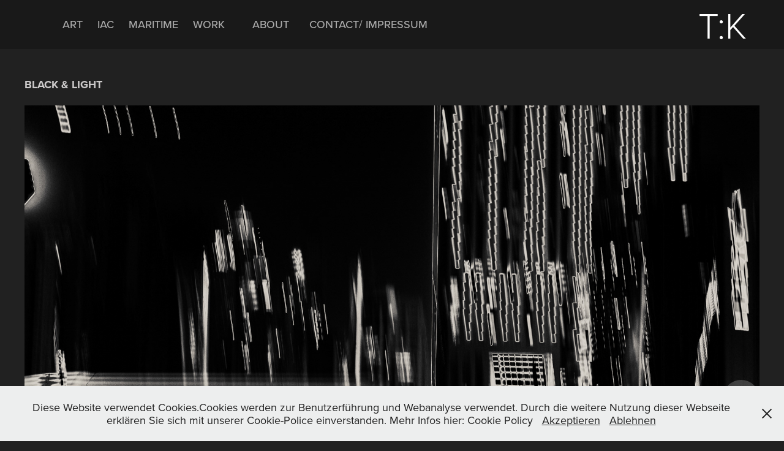

--- FILE ---
content_type: text/html; charset=utf-8
request_url: https://thomas-kohnle.de/black-light
body_size: 10029
content:
<!DOCTYPE HTML>
<html lang="en-US">
<head>
  <meta charset="UTF-8" />
  <meta name="viewport" content="width=device-width, initial-scale=1" />
      <meta name="keywords"  content="Photography,Maritime Photography,Corporate Photography,Oil&amp;Gas,Fine Art Photography,Construction Photography,Reportage,Strassenbau,road construction,Industriefotografie,Industriefotograf,Corporate photographer,Industrial Photographer,Fotograf,Fotodesigner,Fotokonzeption,Raffinerie,Refinery,Praxisfotografie,Portraitfotografie,Praxiskunst,Office Art,Petrochemical,Petrochemie" />
      <meta name="description"  content="TELL YOUR STORY WITH IMAGES! Corporate Photography: Maritime, Oil&amp;Gas, Refinery, Engineering, Reportage, Photo Concept, Coaching, Consulting." />
      <meta name="twitter:card"  content="summary_large_image" />
      <meta name="twitter:site"  content="@AdobePortfolio" />
      <meta  property="og:title" content="Thomas Kohnle Photography &amp; Concept - BLACK &amp; LIGHT" />
      <meta  property="og:description" content="TELL YOUR STORY WITH IMAGES! Corporate Photography: Maritime, Oil&amp;Gas, Refinery, Engineering, Reportage, Photo Concept, Coaching, Consulting." />
      <meta  property="og:image" content="https://cdn.myportfolio.com/0eec4079-4832-4560-88f9-5d272044e48f/42c8cd65-0ef8-4dc6-a733-28b80f25e4b2_rwc_0x0x1800x1256x1800.jpg?h=82bac7e3d9e20a1d9a051a1b0835a703" />
        <link rel="icon" href="https://cdn.myportfolio.com/0eec4079-4832-4560-88f9-5d272044e48f/381d1626-472a-4475-92d3-b937bb755b28_carw_1x1x32.jpg?h=9d3d356c6daf2d68d2a0dde652d33cd9" />
        <link rel="apple-touch-icon" href="https://cdn.myportfolio.com/0eec4079-4832-4560-88f9-5d272044e48f/80bfadab-af09-4b95-98f1-a962f93152ff_carw_1x1x180.jpg?h=2aa82e2b32ccf2886f33a6bb95c90194" />
      <link rel="stylesheet" href="/dist/css/main.css" type="text/css" />
      <link rel="stylesheet" href="https://cdn.myportfolio.com/0eec4079-4832-4560-88f9-5d272044e48f/689b360c44cd7ffce88d257164670e0b1762118823.css?h=8f7c67a1af97567f90f08026aeb1930f" type="text/css" />
    <link rel="canonical" href="https://thomas-kohnle.de/black-light" />
      <title>Thomas Kohnle Photography &amp; Concept - BLACK &amp; LIGHT</title>
    <script type="text/javascript" src="//use.typekit.net/ik/[base64].js?cb=35f77bfb8b50944859ea3d3804e7194e7a3173fb" async onload="
    try {
      window.Typekit.load();
    } catch (e) {
      console.warn('Typekit not loaded.');
    }
    "></script>
</head>
  <body class="transition-enabled">  <div class='page-background-video page-background-video-with-panel'>
  </div>
  <div class="js-responsive-nav">
    <div class="responsive-nav">
      <div class="close-responsive-click-area js-close-responsive-nav">
        <div class="close-responsive-button"></div>
      </div>
          <nav class="nav-container" data-hover-hint="nav" data-hover-hint-placement="bottom-start">
                <div class="gallery-title"><a href="/art" >ART</a></div>
                <div class="gallery-title"><a href="/individual-art-concept" >IAC</a></div>
                <div class="gallery-title"><a href="/maritime" >MARITIME</a></div>
                <div class="gallery-title"><a href="/corporate" >WORK</a></div>
      <div class="page-title">
        <a href="/about-2" >ABOUT</a>
      </div>
      <div class="page-title">
        <a href="/contact" >CONTACT/ IMPRESSUM</a>
      </div>
          </nav>
    </div>
  </div>
    <header class="site-header js-site-header  js-fixed-nav" data-context="theme.nav" data-hover-hint="nav" data-hover-hint-placement="top-start">
        <nav class="nav-container" data-hover-hint="nav" data-hover-hint-placement="bottom-start">
                <div class="gallery-title"><a href="/art" >ART</a></div>
                <div class="gallery-title"><a href="/individual-art-concept" >IAC</a></div>
                <div class="gallery-title"><a href="/maritime" >MARITIME</a></div>
                <div class="gallery-title"><a href="/corporate" >WORK</a></div>
      <div class="page-title">
        <a href="/about-2" >ABOUT</a>
      </div>
      <div class="page-title">
        <a href="/contact" >CONTACT/ IMPRESSUM</a>
      </div>
        </nav>
        <div class="logo-wrap" data-context="theme.logo.header" data-hover-hint="logo" data-hover-hint-placement="bottom-start">
          <div class="logo e2e-site-logo-text logo-text  ">
              <a href="/corporate" class="preserve-whitespace">T:K</a>

          </div>
        </div>
        <div class="hamburger-click-area js-hamburger">
          <div class="hamburger">
            <i></i>
            <i></i>
            <i></i>
          </div>
        </div>
    </header>
    <div class="header-placeholder"></div>
  <div class="site-wrap cfix js-site-wrap">
    <div class="site-container">
      <div class="site-content e2e-site-content">
        <main>
  <div class="page-container" data-context="page.page.container" data-hover-hint="pageContainer">
    <section class="page standard-modules">
        <header class="page-header content" data-context="pages" data-identity="id:p5ff5d8e19454fea849c79847ef93d60a2699903e81c02534948f6" data-hover-hint="pageHeader" data-hover-hint-id="p5ff5d8e19454fea849c79847ef93d60a2699903e81c02534948f6">
            <h1 class="title preserve-whitespace e2e-site-logo-text">BLACK &amp; LIGHT</h1>
            <p class="description"></p>
        </header>
      <div class="page-content js-page-content" data-context="pages" data-identity="id:p5ff5d8e19454fea849c79847ef93d60a2699903e81c02534948f6">
        <div id="project-canvas" class="js-project-modules modules content">
          <div id="project-modules">
              
              <div class="project-module module image project-module-image js-js-project-module"  style="padding-top: 0px;
padding-bottom: 0px;
  width: 100%;
  float: center;
  clear: both;
">

  

  
     <div class="js-lightbox" data-src="https://cdn.myportfolio.com/0eec4079-4832-4560-88f9-5d272044e48f/9d66e98e-2614-4aec-94a4-e653b0d47153.jpg?h=d4694aa5cfc6bdd4755f685891153507">
           <img
             class="js-lazy e2e-site-project-module-image"
             src="[data-uri]"
             data-src="https://cdn.myportfolio.com/0eec4079-4832-4560-88f9-5d272044e48f/9d66e98e-2614-4aec-94a4-e653b0d47153_rw_1920.jpg?h=2bf5aaa700c985a1574aa2f2a9d63956"
             data-srcset="https://cdn.myportfolio.com/0eec4079-4832-4560-88f9-5d272044e48f/9d66e98e-2614-4aec-94a4-e653b0d47153_rw_600.jpg?h=d195426fddb1f35f888056e90252aeb3 600w,https://cdn.myportfolio.com/0eec4079-4832-4560-88f9-5d272044e48f/9d66e98e-2614-4aec-94a4-e653b0d47153_rw_1200.jpg?h=7b93792d6fbf13117dfc234606194ecf 1200w,https://cdn.myportfolio.com/0eec4079-4832-4560-88f9-5d272044e48f/9d66e98e-2614-4aec-94a4-e653b0d47153_rw_1920.jpg?h=2bf5aaa700c985a1574aa2f2a9d63956 1798w,"
             data-sizes="(max-width: 1798px) 100vw, 1798px"
             width="1798"
             height="0"
             style="padding-bottom: 66.67%; background: rgba(0, 0, 0, 0.03)"
             
           >
     </div>
  

</div>

              
              
              
              
              
              
              
              
              
              
              
              
              
              <div class="project-module module text project-module-text align- js-project-module e2e-site-project-module-text" style="padding-top: 10px;
padding-bottom: 40px;
  width: 100%;
  max-width: 800px;
  float: left;
  clear: both;
">
  <div class="rich-text js-text-editable module-text"><div style="text-align:left;">Light painting in Dubai</div></div>
</div>

              
              
              
              
              
              
              
              
              
              <div class="project-module module text project-module-text align- js-project-module e2e-site-project-module-text" style="padding-top: 0px;
padding-bottom: 0px;
  width: 100%;
  max-width: 800px;
  float: right;
  clear: both;
">
  <div class="rich-text js-text-editable module-text"><div style="text-align:right;">Click on image for slideshow</div></div>
</div>

              
              
              
              
              
              
              
              
              
              
              
              <div class="project-module module media_collection project-module-media_collection" data-id="m5ff5d90a4e679e26b08fcce59e3e1a1d7bbc22bfe6d921c2f9fba"  style="padding-top: 0px;
padding-bottom: 40px;
  width: 100%;
">
  <div class="grid--main js-grid-main" data-grid-max-images="  2
">
    <div class="grid__item-container js-grid-item-container" data-flex-grow="389.56666666667" style="width:389.56666666667px; flex-grow:389.56666666667;" data-width="1798" data-height="1200">
      <script type="text/html" class="js-lightbox-slide-content">
        <div class="grid__image-wrapper">
          <img src="https://cdn.myportfolio.com/0eec4079-4832-4560-88f9-5d272044e48f/2df5632a-fa44-4505-8428-76349c87c967_rw_1920.jpg?h=cde7eb7c74bf21a44edf19d5c9d9453b" srcset="https://cdn.myportfolio.com/0eec4079-4832-4560-88f9-5d272044e48f/2df5632a-fa44-4505-8428-76349c87c967_rw_600.jpg?h=df0a1e03af29baf6def5a4b88756bb39 600w,https://cdn.myportfolio.com/0eec4079-4832-4560-88f9-5d272044e48f/2df5632a-fa44-4505-8428-76349c87c967_rw_1200.jpg?h=4861e3ee517df4f8c43a39a28e323f6a 1200w,https://cdn.myportfolio.com/0eec4079-4832-4560-88f9-5d272044e48f/2df5632a-fa44-4505-8428-76349c87c967_rw_1920.jpg?h=cde7eb7c74bf21a44edf19d5c9d9453b 1798w,"  sizes="(max-width: 1798px) 100vw, 1798px">
        <div>
      </script>
      <img
        class="grid__item-image js-grid__item-image grid__item-image-lazy js-lazy"
        src="[data-uri]"
        
        data-src="https://cdn.myportfolio.com/0eec4079-4832-4560-88f9-5d272044e48f/2df5632a-fa44-4505-8428-76349c87c967_rw_1920.jpg?h=cde7eb7c74bf21a44edf19d5c9d9453b"
        data-srcset="https://cdn.myportfolio.com/0eec4079-4832-4560-88f9-5d272044e48f/2df5632a-fa44-4505-8428-76349c87c967_rw_600.jpg?h=df0a1e03af29baf6def5a4b88756bb39 600w,https://cdn.myportfolio.com/0eec4079-4832-4560-88f9-5d272044e48f/2df5632a-fa44-4505-8428-76349c87c967_rw_1200.jpg?h=4861e3ee517df4f8c43a39a28e323f6a 1200w,https://cdn.myportfolio.com/0eec4079-4832-4560-88f9-5d272044e48f/2df5632a-fa44-4505-8428-76349c87c967_rw_1920.jpg?h=cde7eb7c74bf21a44edf19d5c9d9453b 1798w,"
      >
      <span class="grid__item-filler" style="padding-bottom:66.740823136819%;"></span>
    </div>
    <div class="grid__item-container js-grid-item-container" data-flex-grow="389.56666666667" style="width:389.56666666667px; flex-grow:389.56666666667;" data-width="1798" data-height="1200">
      <script type="text/html" class="js-lightbox-slide-content">
        <div class="grid__image-wrapper">
          <img src="https://cdn.myportfolio.com/0eec4079-4832-4560-88f9-5d272044e48f/6e4376af-1c79-49f0-b155-cad62a268ae2_rw_1920.jpg?h=f949334b69b709292e43710dcea4961c" srcset="https://cdn.myportfolio.com/0eec4079-4832-4560-88f9-5d272044e48f/6e4376af-1c79-49f0-b155-cad62a268ae2_rw_600.jpg?h=3d1e313ce25521004f4eba4c1cb9b9c0 600w,https://cdn.myportfolio.com/0eec4079-4832-4560-88f9-5d272044e48f/6e4376af-1c79-49f0-b155-cad62a268ae2_rw_1200.jpg?h=0ccdcb8e1a5e85cb2d258436cb6f8a7b 1200w,https://cdn.myportfolio.com/0eec4079-4832-4560-88f9-5d272044e48f/6e4376af-1c79-49f0-b155-cad62a268ae2_rw_1920.jpg?h=f949334b69b709292e43710dcea4961c 1798w,"  sizes="(max-width: 1798px) 100vw, 1798px">
        <div>
      </script>
      <img
        class="grid__item-image js-grid__item-image grid__item-image-lazy js-lazy"
        src="[data-uri]"
        
        data-src="https://cdn.myportfolio.com/0eec4079-4832-4560-88f9-5d272044e48f/6e4376af-1c79-49f0-b155-cad62a268ae2_rw_1920.jpg?h=f949334b69b709292e43710dcea4961c"
        data-srcset="https://cdn.myportfolio.com/0eec4079-4832-4560-88f9-5d272044e48f/6e4376af-1c79-49f0-b155-cad62a268ae2_rw_600.jpg?h=3d1e313ce25521004f4eba4c1cb9b9c0 600w,https://cdn.myportfolio.com/0eec4079-4832-4560-88f9-5d272044e48f/6e4376af-1c79-49f0-b155-cad62a268ae2_rw_1200.jpg?h=0ccdcb8e1a5e85cb2d258436cb6f8a7b 1200w,https://cdn.myportfolio.com/0eec4079-4832-4560-88f9-5d272044e48f/6e4376af-1c79-49f0-b155-cad62a268ae2_rw_1920.jpg?h=f949334b69b709292e43710dcea4961c 1798w,"
      >
      <span class="grid__item-filler" style="padding-bottom:66.740823136819%;"></span>
    </div>
    <div class="grid__item-container js-grid-item-container" data-flex-grow="389.56666666667" style="width:389.56666666667px; flex-grow:389.56666666667;" data-width="1798" data-height="1200">
      <script type="text/html" class="js-lightbox-slide-content">
        <div class="grid__image-wrapper">
          <img src="https://cdn.myportfolio.com/0eec4079-4832-4560-88f9-5d272044e48f/bb09b857-e108-4c42-b465-ff6b856dc059_rw_1920.jpg?h=2109c2292e35bc6b48840728ad7d4d51" srcset="https://cdn.myportfolio.com/0eec4079-4832-4560-88f9-5d272044e48f/bb09b857-e108-4c42-b465-ff6b856dc059_rw_600.jpg?h=377cab47aac1f168f865004c80989908 600w,https://cdn.myportfolio.com/0eec4079-4832-4560-88f9-5d272044e48f/bb09b857-e108-4c42-b465-ff6b856dc059_rw_1200.jpg?h=18e270d8042d496131e2ed2e55e2789f 1200w,https://cdn.myportfolio.com/0eec4079-4832-4560-88f9-5d272044e48f/bb09b857-e108-4c42-b465-ff6b856dc059_rw_1920.jpg?h=2109c2292e35bc6b48840728ad7d4d51 1798w,"  sizes="(max-width: 1798px) 100vw, 1798px">
        <div>
      </script>
      <img
        class="grid__item-image js-grid__item-image grid__item-image-lazy js-lazy"
        src="[data-uri]"
        
        data-src="https://cdn.myportfolio.com/0eec4079-4832-4560-88f9-5d272044e48f/bb09b857-e108-4c42-b465-ff6b856dc059_rw_1920.jpg?h=2109c2292e35bc6b48840728ad7d4d51"
        data-srcset="https://cdn.myportfolio.com/0eec4079-4832-4560-88f9-5d272044e48f/bb09b857-e108-4c42-b465-ff6b856dc059_rw_600.jpg?h=377cab47aac1f168f865004c80989908 600w,https://cdn.myportfolio.com/0eec4079-4832-4560-88f9-5d272044e48f/bb09b857-e108-4c42-b465-ff6b856dc059_rw_1200.jpg?h=18e270d8042d496131e2ed2e55e2789f 1200w,https://cdn.myportfolio.com/0eec4079-4832-4560-88f9-5d272044e48f/bb09b857-e108-4c42-b465-ff6b856dc059_rw_1920.jpg?h=2109c2292e35bc6b48840728ad7d4d51 1798w,"
      >
      <span class="grid__item-filler" style="padding-bottom:66.740823136819%;"></span>
    </div>
    <div class="grid__item-container js-grid-item-container" data-flex-grow="389.56666666667" style="width:389.56666666667px; flex-grow:389.56666666667;" data-width="1798" data-height="1200">
      <script type="text/html" class="js-lightbox-slide-content">
        <div class="grid__image-wrapper">
          <img src="https://cdn.myportfolio.com/0eec4079-4832-4560-88f9-5d272044e48f/f05b86e5-c924-4cdd-bb07-88c8ea0a6cc8_rw_1920.jpg?h=da883c1e641e9b04fb46fbcd33d3ebf1" srcset="https://cdn.myportfolio.com/0eec4079-4832-4560-88f9-5d272044e48f/f05b86e5-c924-4cdd-bb07-88c8ea0a6cc8_rw_600.jpg?h=95aae994126478c2be62342928767d2e 600w,https://cdn.myportfolio.com/0eec4079-4832-4560-88f9-5d272044e48f/f05b86e5-c924-4cdd-bb07-88c8ea0a6cc8_rw_1200.jpg?h=192a62a3bdb645a9493530d5f53f46b7 1200w,https://cdn.myportfolio.com/0eec4079-4832-4560-88f9-5d272044e48f/f05b86e5-c924-4cdd-bb07-88c8ea0a6cc8_rw_1920.jpg?h=da883c1e641e9b04fb46fbcd33d3ebf1 1798w,"  sizes="(max-width: 1798px) 100vw, 1798px">
        <div>
      </script>
      <img
        class="grid__item-image js-grid__item-image grid__item-image-lazy js-lazy"
        src="[data-uri]"
        
        data-src="https://cdn.myportfolio.com/0eec4079-4832-4560-88f9-5d272044e48f/f05b86e5-c924-4cdd-bb07-88c8ea0a6cc8_rw_1920.jpg?h=da883c1e641e9b04fb46fbcd33d3ebf1"
        data-srcset="https://cdn.myportfolio.com/0eec4079-4832-4560-88f9-5d272044e48f/f05b86e5-c924-4cdd-bb07-88c8ea0a6cc8_rw_600.jpg?h=95aae994126478c2be62342928767d2e 600w,https://cdn.myportfolio.com/0eec4079-4832-4560-88f9-5d272044e48f/f05b86e5-c924-4cdd-bb07-88c8ea0a6cc8_rw_1200.jpg?h=192a62a3bdb645a9493530d5f53f46b7 1200w,https://cdn.myportfolio.com/0eec4079-4832-4560-88f9-5d272044e48f/f05b86e5-c924-4cdd-bb07-88c8ea0a6cc8_rw_1920.jpg?h=da883c1e641e9b04fb46fbcd33d3ebf1 1798w,"
      >
      <span class="grid__item-filler" style="padding-bottom:66.740823136819%;"></span>
    </div>
    <div class="grid__item-container js-grid-item-container" data-flex-grow="173.55" style="width:173.55px; flex-grow:173.55;" data-width="801" data-height="1200">
      <script type="text/html" class="js-lightbox-slide-content">
        <div class="grid__image-wrapper">
          <img src="https://cdn.myportfolio.com/0eec4079-4832-4560-88f9-5d272044e48f/7f4bac61-e922-47ee-931e-1a6142ee5fce_rw_1200.jpg?h=988e8c6338522543c05e782fb8e4900d" srcset="https://cdn.myportfolio.com/0eec4079-4832-4560-88f9-5d272044e48f/7f4bac61-e922-47ee-931e-1a6142ee5fce_rw_600.jpg?h=44a27e48be02c46ae514e38802db9a26 600w,https://cdn.myportfolio.com/0eec4079-4832-4560-88f9-5d272044e48f/7f4bac61-e922-47ee-931e-1a6142ee5fce_rw_1200.jpg?h=988e8c6338522543c05e782fb8e4900d 801w,"  sizes="(max-width: 801px) 100vw, 801px">
        <div>
      </script>
      <img
        class="grid__item-image js-grid__item-image grid__item-image-lazy js-lazy"
        src="[data-uri]"
        
        data-src="https://cdn.myportfolio.com/0eec4079-4832-4560-88f9-5d272044e48f/7f4bac61-e922-47ee-931e-1a6142ee5fce_rw_1200.jpg?h=988e8c6338522543c05e782fb8e4900d"
        data-srcset="https://cdn.myportfolio.com/0eec4079-4832-4560-88f9-5d272044e48f/7f4bac61-e922-47ee-931e-1a6142ee5fce_rw_600.jpg?h=44a27e48be02c46ae514e38802db9a26 600w,https://cdn.myportfolio.com/0eec4079-4832-4560-88f9-5d272044e48f/7f4bac61-e922-47ee-931e-1a6142ee5fce_rw_1200.jpg?h=988e8c6338522543c05e782fb8e4900d 801w,"
      >
      <span class="grid__item-filler" style="padding-bottom:149.8127340824%;"></span>
    </div>
    <div class="grid__item-container js-grid-item-container" data-flex-grow="389.56666666667" style="width:389.56666666667px; flex-grow:389.56666666667;" data-width="1798" data-height="1200">
      <script type="text/html" class="js-lightbox-slide-content">
        <div class="grid__image-wrapper">
          <img src="https://cdn.myportfolio.com/0eec4079-4832-4560-88f9-5d272044e48f/8557d342-f2fb-40f3-925e-1b8336c26b9f_rw_1920.jpg?h=ad8e18f22b443094085e72c34e961d40" srcset="https://cdn.myportfolio.com/0eec4079-4832-4560-88f9-5d272044e48f/8557d342-f2fb-40f3-925e-1b8336c26b9f_rw_600.jpg?h=092cc5f8b44091c20e717021daf9bb57 600w,https://cdn.myportfolio.com/0eec4079-4832-4560-88f9-5d272044e48f/8557d342-f2fb-40f3-925e-1b8336c26b9f_rw_1200.jpg?h=2c73ac9a7d436204d60b7c48358e2da9 1200w,https://cdn.myportfolio.com/0eec4079-4832-4560-88f9-5d272044e48f/8557d342-f2fb-40f3-925e-1b8336c26b9f_rw_1920.jpg?h=ad8e18f22b443094085e72c34e961d40 1798w,"  sizes="(max-width: 1798px) 100vw, 1798px">
        <div>
      </script>
      <img
        class="grid__item-image js-grid__item-image grid__item-image-lazy js-lazy"
        src="[data-uri]"
        
        data-src="https://cdn.myportfolio.com/0eec4079-4832-4560-88f9-5d272044e48f/8557d342-f2fb-40f3-925e-1b8336c26b9f_rw_1920.jpg?h=ad8e18f22b443094085e72c34e961d40"
        data-srcset="https://cdn.myportfolio.com/0eec4079-4832-4560-88f9-5d272044e48f/8557d342-f2fb-40f3-925e-1b8336c26b9f_rw_600.jpg?h=092cc5f8b44091c20e717021daf9bb57 600w,https://cdn.myportfolio.com/0eec4079-4832-4560-88f9-5d272044e48f/8557d342-f2fb-40f3-925e-1b8336c26b9f_rw_1200.jpg?h=2c73ac9a7d436204d60b7c48358e2da9 1200w,https://cdn.myportfolio.com/0eec4079-4832-4560-88f9-5d272044e48f/8557d342-f2fb-40f3-925e-1b8336c26b9f_rw_1920.jpg?h=ad8e18f22b443094085e72c34e961d40 1798w,"
      >
      <span class="grid__item-filler" style="padding-bottom:66.740823136819%;"></span>
    </div>
    <div class="grid__item-container js-grid-item-container" data-flex-grow="389.56666666667" style="width:389.56666666667px; flex-grow:389.56666666667;" data-width="1798" data-height="1200">
      <script type="text/html" class="js-lightbox-slide-content">
        <div class="grid__image-wrapper">
          <img src="https://cdn.myportfolio.com/0eec4079-4832-4560-88f9-5d272044e48f/c5fe4c43-f360-4764-8032-b3e2503a4f33_rw_1920.jpg?h=9de1c4d04ada6d04800cdab12292edca" srcset="https://cdn.myportfolio.com/0eec4079-4832-4560-88f9-5d272044e48f/c5fe4c43-f360-4764-8032-b3e2503a4f33_rw_600.jpg?h=3b716ce5f5eb998c7111c381284ffb48 600w,https://cdn.myportfolio.com/0eec4079-4832-4560-88f9-5d272044e48f/c5fe4c43-f360-4764-8032-b3e2503a4f33_rw_1200.jpg?h=34013225c28a2637134d4c16cc9cdb0d 1200w,https://cdn.myportfolio.com/0eec4079-4832-4560-88f9-5d272044e48f/c5fe4c43-f360-4764-8032-b3e2503a4f33_rw_1920.jpg?h=9de1c4d04ada6d04800cdab12292edca 1798w,"  sizes="(max-width: 1798px) 100vw, 1798px">
        <div>
      </script>
      <img
        class="grid__item-image js-grid__item-image grid__item-image-lazy js-lazy"
        src="[data-uri]"
        
        data-src="https://cdn.myportfolio.com/0eec4079-4832-4560-88f9-5d272044e48f/c5fe4c43-f360-4764-8032-b3e2503a4f33_rw_1920.jpg?h=9de1c4d04ada6d04800cdab12292edca"
        data-srcset="https://cdn.myportfolio.com/0eec4079-4832-4560-88f9-5d272044e48f/c5fe4c43-f360-4764-8032-b3e2503a4f33_rw_600.jpg?h=3b716ce5f5eb998c7111c381284ffb48 600w,https://cdn.myportfolio.com/0eec4079-4832-4560-88f9-5d272044e48f/c5fe4c43-f360-4764-8032-b3e2503a4f33_rw_1200.jpg?h=34013225c28a2637134d4c16cc9cdb0d 1200w,https://cdn.myportfolio.com/0eec4079-4832-4560-88f9-5d272044e48f/c5fe4c43-f360-4764-8032-b3e2503a4f33_rw_1920.jpg?h=9de1c4d04ada6d04800cdab12292edca 1798w,"
      >
      <span class="grid__item-filler" style="padding-bottom:66.740823136819%;"></span>
    </div>
    <div class="grid__item-container js-grid-item-container" data-flex-grow="389.56666666667" style="width:389.56666666667px; flex-grow:389.56666666667;" data-width="1798" data-height="1200">
      <script type="text/html" class="js-lightbox-slide-content">
        <div class="grid__image-wrapper">
          <img src="https://cdn.myportfolio.com/0eec4079-4832-4560-88f9-5d272044e48f/6e795236-144f-4483-8860-f5770bd775d3_rw_1920.jpg?h=83cbf3366ed5593267917f4eb20c22d3" srcset="https://cdn.myportfolio.com/0eec4079-4832-4560-88f9-5d272044e48f/6e795236-144f-4483-8860-f5770bd775d3_rw_600.jpg?h=a12c723db5a918df68b6b54d4b179d8e 600w,https://cdn.myportfolio.com/0eec4079-4832-4560-88f9-5d272044e48f/6e795236-144f-4483-8860-f5770bd775d3_rw_1200.jpg?h=df4d402483d1ddfa0d04267718871248 1200w,https://cdn.myportfolio.com/0eec4079-4832-4560-88f9-5d272044e48f/6e795236-144f-4483-8860-f5770bd775d3_rw_1920.jpg?h=83cbf3366ed5593267917f4eb20c22d3 1798w,"  sizes="(max-width: 1798px) 100vw, 1798px">
        <div>
      </script>
      <img
        class="grid__item-image js-grid__item-image grid__item-image-lazy js-lazy"
        src="[data-uri]"
        
        data-src="https://cdn.myportfolio.com/0eec4079-4832-4560-88f9-5d272044e48f/6e795236-144f-4483-8860-f5770bd775d3_rw_1920.jpg?h=83cbf3366ed5593267917f4eb20c22d3"
        data-srcset="https://cdn.myportfolio.com/0eec4079-4832-4560-88f9-5d272044e48f/6e795236-144f-4483-8860-f5770bd775d3_rw_600.jpg?h=a12c723db5a918df68b6b54d4b179d8e 600w,https://cdn.myportfolio.com/0eec4079-4832-4560-88f9-5d272044e48f/6e795236-144f-4483-8860-f5770bd775d3_rw_1200.jpg?h=df4d402483d1ddfa0d04267718871248 1200w,https://cdn.myportfolio.com/0eec4079-4832-4560-88f9-5d272044e48f/6e795236-144f-4483-8860-f5770bd775d3_rw_1920.jpg?h=83cbf3366ed5593267917f4eb20c22d3 1798w,"
      >
      <span class="grid__item-filler" style="padding-bottom:66.740823136819%;"></span>
    </div>
    <div class="grid__item-container js-grid-item-container" data-flex-grow="389.56666666667" style="width:389.56666666667px; flex-grow:389.56666666667;" data-width="1798" data-height="1200">
      <script type="text/html" class="js-lightbox-slide-content">
        <div class="grid__image-wrapper">
          <img src="https://cdn.myportfolio.com/0eec4079-4832-4560-88f9-5d272044e48f/7d4cd5bb-6c9a-45f6-9a9c-68e1fb641f7a_rw_1920.jpg?h=7778e7b3bea86c83b69bda3a2780832c" srcset="https://cdn.myportfolio.com/0eec4079-4832-4560-88f9-5d272044e48f/7d4cd5bb-6c9a-45f6-9a9c-68e1fb641f7a_rw_600.jpg?h=9022c9a0113320cb6e7c46cd300317a3 600w,https://cdn.myportfolio.com/0eec4079-4832-4560-88f9-5d272044e48f/7d4cd5bb-6c9a-45f6-9a9c-68e1fb641f7a_rw_1200.jpg?h=82ded76fe34d735a77a9d8805d19a919 1200w,https://cdn.myportfolio.com/0eec4079-4832-4560-88f9-5d272044e48f/7d4cd5bb-6c9a-45f6-9a9c-68e1fb641f7a_rw_1920.jpg?h=7778e7b3bea86c83b69bda3a2780832c 1798w,"  sizes="(max-width: 1798px) 100vw, 1798px">
        <div>
      </script>
      <img
        class="grid__item-image js-grid__item-image grid__item-image-lazy js-lazy"
        src="[data-uri]"
        
        data-src="https://cdn.myportfolio.com/0eec4079-4832-4560-88f9-5d272044e48f/7d4cd5bb-6c9a-45f6-9a9c-68e1fb641f7a_rw_1920.jpg?h=7778e7b3bea86c83b69bda3a2780832c"
        data-srcset="https://cdn.myportfolio.com/0eec4079-4832-4560-88f9-5d272044e48f/7d4cd5bb-6c9a-45f6-9a9c-68e1fb641f7a_rw_600.jpg?h=9022c9a0113320cb6e7c46cd300317a3 600w,https://cdn.myportfolio.com/0eec4079-4832-4560-88f9-5d272044e48f/7d4cd5bb-6c9a-45f6-9a9c-68e1fb641f7a_rw_1200.jpg?h=82ded76fe34d735a77a9d8805d19a919 1200w,https://cdn.myportfolio.com/0eec4079-4832-4560-88f9-5d272044e48f/7d4cd5bb-6c9a-45f6-9a9c-68e1fb641f7a_rw_1920.jpg?h=7778e7b3bea86c83b69bda3a2780832c 1798w,"
      >
      <span class="grid__item-filler" style="padding-bottom:66.740823136819%;"></span>
    </div>
    <div class="grid__item-container js-grid-item-container" data-flex-grow="389.56666666667" style="width:389.56666666667px; flex-grow:389.56666666667;" data-width="1798" data-height="1200">
      <script type="text/html" class="js-lightbox-slide-content">
        <div class="grid__image-wrapper">
          <img src="https://cdn.myportfolio.com/0eec4079-4832-4560-88f9-5d272044e48f/8815501b-5276-46c6-aca1-5f837d3bbecb_rw_1920.jpg?h=07214d9f62614371aa6756b667a944e2" srcset="https://cdn.myportfolio.com/0eec4079-4832-4560-88f9-5d272044e48f/8815501b-5276-46c6-aca1-5f837d3bbecb_rw_600.jpg?h=2cbc3520c319525a6b6b4d8e3c347b62 600w,https://cdn.myportfolio.com/0eec4079-4832-4560-88f9-5d272044e48f/8815501b-5276-46c6-aca1-5f837d3bbecb_rw_1200.jpg?h=69e59d3ffa24bddd61a687e8a9125bd7 1200w,https://cdn.myportfolio.com/0eec4079-4832-4560-88f9-5d272044e48f/8815501b-5276-46c6-aca1-5f837d3bbecb_rw_1920.jpg?h=07214d9f62614371aa6756b667a944e2 1798w,"  sizes="(max-width: 1798px) 100vw, 1798px">
        <div>
      </script>
      <img
        class="grid__item-image js-grid__item-image grid__item-image-lazy js-lazy"
        src="[data-uri]"
        
        data-src="https://cdn.myportfolio.com/0eec4079-4832-4560-88f9-5d272044e48f/8815501b-5276-46c6-aca1-5f837d3bbecb_rw_1920.jpg?h=07214d9f62614371aa6756b667a944e2"
        data-srcset="https://cdn.myportfolio.com/0eec4079-4832-4560-88f9-5d272044e48f/8815501b-5276-46c6-aca1-5f837d3bbecb_rw_600.jpg?h=2cbc3520c319525a6b6b4d8e3c347b62 600w,https://cdn.myportfolio.com/0eec4079-4832-4560-88f9-5d272044e48f/8815501b-5276-46c6-aca1-5f837d3bbecb_rw_1200.jpg?h=69e59d3ffa24bddd61a687e8a9125bd7 1200w,https://cdn.myportfolio.com/0eec4079-4832-4560-88f9-5d272044e48f/8815501b-5276-46c6-aca1-5f837d3bbecb_rw_1920.jpg?h=07214d9f62614371aa6756b667a944e2 1798w,"
      >
      <span class="grid__item-filler" style="padding-bottom:66.740823136819%;"></span>
    </div>
    <div class="grid__item-container js-grid-item-container" data-flex-grow="389.56666666667" style="width:389.56666666667px; flex-grow:389.56666666667;" data-width="1798" data-height="1200">
      <script type="text/html" class="js-lightbox-slide-content">
        <div class="grid__image-wrapper">
          <img src="https://cdn.myportfolio.com/0eec4079-4832-4560-88f9-5d272044e48f/c7a7a5ca-8a25-47c0-b4e2-ef63efeab8c1_rw_1920.jpg?h=c73d876ac86d2469ed28c1b912177f0c" srcset="https://cdn.myportfolio.com/0eec4079-4832-4560-88f9-5d272044e48f/c7a7a5ca-8a25-47c0-b4e2-ef63efeab8c1_rw_600.jpg?h=7f07dc7818ea77de98dca2c2adadae61 600w,https://cdn.myportfolio.com/0eec4079-4832-4560-88f9-5d272044e48f/c7a7a5ca-8a25-47c0-b4e2-ef63efeab8c1_rw_1200.jpg?h=af043d8a03507614aad5b84c7c18721c 1200w,https://cdn.myportfolio.com/0eec4079-4832-4560-88f9-5d272044e48f/c7a7a5ca-8a25-47c0-b4e2-ef63efeab8c1_rw_1920.jpg?h=c73d876ac86d2469ed28c1b912177f0c 1798w,"  sizes="(max-width: 1798px) 100vw, 1798px">
        <div>
      </script>
      <img
        class="grid__item-image js-grid__item-image grid__item-image-lazy js-lazy"
        src="[data-uri]"
        
        data-src="https://cdn.myportfolio.com/0eec4079-4832-4560-88f9-5d272044e48f/c7a7a5ca-8a25-47c0-b4e2-ef63efeab8c1_rw_1920.jpg?h=c73d876ac86d2469ed28c1b912177f0c"
        data-srcset="https://cdn.myportfolio.com/0eec4079-4832-4560-88f9-5d272044e48f/c7a7a5ca-8a25-47c0-b4e2-ef63efeab8c1_rw_600.jpg?h=7f07dc7818ea77de98dca2c2adadae61 600w,https://cdn.myportfolio.com/0eec4079-4832-4560-88f9-5d272044e48f/c7a7a5ca-8a25-47c0-b4e2-ef63efeab8c1_rw_1200.jpg?h=af043d8a03507614aad5b84c7c18721c 1200w,https://cdn.myportfolio.com/0eec4079-4832-4560-88f9-5d272044e48f/c7a7a5ca-8a25-47c0-b4e2-ef63efeab8c1_rw_1920.jpg?h=c73d876ac86d2469ed28c1b912177f0c 1798w,"
      >
      <span class="grid__item-filler" style="padding-bottom:66.740823136819%;"></span>
    </div>
    <div class="grid__item-container js-grid-item-container" data-flex-grow="389.56666666667" style="width:389.56666666667px; flex-grow:389.56666666667;" data-width="1798" data-height="1200">
      <script type="text/html" class="js-lightbox-slide-content">
        <div class="grid__image-wrapper">
          <img src="https://cdn.myportfolio.com/0eec4079-4832-4560-88f9-5d272044e48f/34c97a7f-9aa8-439e-965a-03598046ca1f_rw_1920.jpg?h=6bd7fe9d2d92d98b7810edfafcef2691" srcset="https://cdn.myportfolio.com/0eec4079-4832-4560-88f9-5d272044e48f/34c97a7f-9aa8-439e-965a-03598046ca1f_rw_600.jpg?h=5416656aafab4380b38a77b314f87deb 600w,https://cdn.myportfolio.com/0eec4079-4832-4560-88f9-5d272044e48f/34c97a7f-9aa8-439e-965a-03598046ca1f_rw_1200.jpg?h=0bda84ed3afdb3ba756f6dd8422b90f2 1200w,https://cdn.myportfolio.com/0eec4079-4832-4560-88f9-5d272044e48f/34c97a7f-9aa8-439e-965a-03598046ca1f_rw_1920.jpg?h=6bd7fe9d2d92d98b7810edfafcef2691 1798w,"  sizes="(max-width: 1798px) 100vw, 1798px">
        <div>
      </script>
      <img
        class="grid__item-image js-grid__item-image grid__item-image-lazy js-lazy"
        src="[data-uri]"
        
        data-src="https://cdn.myportfolio.com/0eec4079-4832-4560-88f9-5d272044e48f/34c97a7f-9aa8-439e-965a-03598046ca1f_rw_1920.jpg?h=6bd7fe9d2d92d98b7810edfafcef2691"
        data-srcset="https://cdn.myportfolio.com/0eec4079-4832-4560-88f9-5d272044e48f/34c97a7f-9aa8-439e-965a-03598046ca1f_rw_600.jpg?h=5416656aafab4380b38a77b314f87deb 600w,https://cdn.myportfolio.com/0eec4079-4832-4560-88f9-5d272044e48f/34c97a7f-9aa8-439e-965a-03598046ca1f_rw_1200.jpg?h=0bda84ed3afdb3ba756f6dd8422b90f2 1200w,https://cdn.myportfolio.com/0eec4079-4832-4560-88f9-5d272044e48f/34c97a7f-9aa8-439e-965a-03598046ca1f_rw_1920.jpg?h=6bd7fe9d2d92d98b7810edfafcef2691 1798w,"
      >
      <span class="grid__item-filler" style="padding-bottom:66.740823136819%;"></span>
    </div>
    <div class="grid__item-container js-grid-item-container" data-flex-grow="389.56666666667" style="width:389.56666666667px; flex-grow:389.56666666667;" data-width="1798" data-height="1200">
      <script type="text/html" class="js-lightbox-slide-content">
        <div class="grid__image-wrapper">
          <img src="https://cdn.myportfolio.com/0eec4079-4832-4560-88f9-5d272044e48f/fc6e5d2f-9cac-4036-8a0d-d1a701064096_rw_1920.jpg?h=f36d2a4e16329097333ac2f88bcd4a76" srcset="https://cdn.myportfolio.com/0eec4079-4832-4560-88f9-5d272044e48f/fc6e5d2f-9cac-4036-8a0d-d1a701064096_rw_600.jpg?h=bdc72d07c91206678006a76ae6275c12 600w,https://cdn.myportfolio.com/0eec4079-4832-4560-88f9-5d272044e48f/fc6e5d2f-9cac-4036-8a0d-d1a701064096_rw_1200.jpg?h=2ca6fd7cae81ee829ef513f2c37898a8 1200w,https://cdn.myportfolio.com/0eec4079-4832-4560-88f9-5d272044e48f/fc6e5d2f-9cac-4036-8a0d-d1a701064096_rw_1920.jpg?h=f36d2a4e16329097333ac2f88bcd4a76 1798w,"  sizes="(max-width: 1798px) 100vw, 1798px">
        <div>
      </script>
      <img
        class="grid__item-image js-grid__item-image grid__item-image-lazy js-lazy"
        src="[data-uri]"
        
        data-src="https://cdn.myportfolio.com/0eec4079-4832-4560-88f9-5d272044e48f/fc6e5d2f-9cac-4036-8a0d-d1a701064096_rw_1920.jpg?h=f36d2a4e16329097333ac2f88bcd4a76"
        data-srcset="https://cdn.myportfolio.com/0eec4079-4832-4560-88f9-5d272044e48f/fc6e5d2f-9cac-4036-8a0d-d1a701064096_rw_600.jpg?h=bdc72d07c91206678006a76ae6275c12 600w,https://cdn.myportfolio.com/0eec4079-4832-4560-88f9-5d272044e48f/fc6e5d2f-9cac-4036-8a0d-d1a701064096_rw_1200.jpg?h=2ca6fd7cae81ee829ef513f2c37898a8 1200w,https://cdn.myportfolio.com/0eec4079-4832-4560-88f9-5d272044e48f/fc6e5d2f-9cac-4036-8a0d-d1a701064096_rw_1920.jpg?h=f36d2a4e16329097333ac2f88bcd4a76 1798w,"
      >
      <span class="grid__item-filler" style="padding-bottom:66.740823136819%;"></span>
    </div>
    <div class="grid__item-container js-grid-item-container" data-flex-grow="389.56666666667" style="width:389.56666666667px; flex-grow:389.56666666667;" data-width="1798" data-height="1200">
      <script type="text/html" class="js-lightbox-slide-content">
        <div class="grid__image-wrapper">
          <img src="https://cdn.myportfolio.com/0eec4079-4832-4560-88f9-5d272044e48f/30a7ed79-7d5e-4b64-99c7-cad248df0b26_rw_1920.jpg?h=7e4ecef30a4d1c9d0c8059618dac4a94" srcset="https://cdn.myportfolio.com/0eec4079-4832-4560-88f9-5d272044e48f/30a7ed79-7d5e-4b64-99c7-cad248df0b26_rw_600.jpg?h=0ae5587a48d5da3b5b445a57e7e0c04e 600w,https://cdn.myportfolio.com/0eec4079-4832-4560-88f9-5d272044e48f/30a7ed79-7d5e-4b64-99c7-cad248df0b26_rw_1200.jpg?h=02f376a516e8956bf4921babee5bc1b7 1200w,https://cdn.myportfolio.com/0eec4079-4832-4560-88f9-5d272044e48f/30a7ed79-7d5e-4b64-99c7-cad248df0b26_rw_1920.jpg?h=7e4ecef30a4d1c9d0c8059618dac4a94 1798w,"  sizes="(max-width: 1798px) 100vw, 1798px">
        <div>
      </script>
      <img
        class="grid__item-image js-grid__item-image grid__item-image-lazy js-lazy"
        src="[data-uri]"
        
        data-src="https://cdn.myportfolio.com/0eec4079-4832-4560-88f9-5d272044e48f/30a7ed79-7d5e-4b64-99c7-cad248df0b26_rw_1920.jpg?h=7e4ecef30a4d1c9d0c8059618dac4a94"
        data-srcset="https://cdn.myportfolio.com/0eec4079-4832-4560-88f9-5d272044e48f/30a7ed79-7d5e-4b64-99c7-cad248df0b26_rw_600.jpg?h=0ae5587a48d5da3b5b445a57e7e0c04e 600w,https://cdn.myportfolio.com/0eec4079-4832-4560-88f9-5d272044e48f/30a7ed79-7d5e-4b64-99c7-cad248df0b26_rw_1200.jpg?h=02f376a516e8956bf4921babee5bc1b7 1200w,https://cdn.myportfolio.com/0eec4079-4832-4560-88f9-5d272044e48f/30a7ed79-7d5e-4b64-99c7-cad248df0b26_rw_1920.jpg?h=7e4ecef30a4d1c9d0c8059618dac4a94 1798w,"
      >
      <span class="grid__item-filler" style="padding-bottom:66.740823136819%;"></span>
    </div>
    <div class="js-grid-spacer"></div>
  </div>
</div>

              
              
          </div>
        </div>
      </div>
    </section>
          <section class="other-projects" data-context="page.page.other_pages" data-hover-hint="otherPages">
            <div class="title-wrapper">
              <div class="title-container">
                  <h3 class="other-projects-title preserve-whitespace">You may also like</h3>
              </div>
            </div>
            <div class="project-covers">
                  <a class="project-cover js-project-cover-touch hold-space has-rollover" href="/joseph-beuys" data-context="pages" data-identity="id:p5fa98399e80df57c064eb0afbd7828747faf8d32e02968365be67">
                      <div class="cover-image-wrap">
                        <div class="cover-image">
                            <div class="cover cover-rollover">

            <img
              class="cover__img js-lazy"
              src="https://cdn.myportfolio.com/0eec4079-4832-4560-88f9-5d272044e48f/0b5b8b46-0061-4e4e-a4b8-a234e6c8bab5_rwc_0x0x1795x1200x32.jpg?h=684e50f5a7d2f33abe573a1adba4a298"
              data-src="https://cdn.myportfolio.com/0eec4079-4832-4560-88f9-5d272044e48f/0b5b8b46-0061-4e4e-a4b8-a234e6c8bab5_rwc_0x0x1795x1200x1795.jpg?h=4707784bbd872d9d11ab8bf38ee117a6"
              data-srcset="https://cdn.myportfolio.com/0eec4079-4832-4560-88f9-5d272044e48f/0b5b8b46-0061-4e4e-a4b8-a234e6c8bab5_rwc_0x0x1795x1200x640.jpg?h=cc3edda48e409d64d37cbcb684989afe 640w, https://cdn.myportfolio.com/0eec4079-4832-4560-88f9-5d272044e48f/0b5b8b46-0061-4e4e-a4b8-a234e6c8bab5_rwc_0x0x1795x1200x1280.jpg?h=e9ffa4a8865215f9078193a12550ec8a 1280w, https://cdn.myportfolio.com/0eec4079-4832-4560-88f9-5d272044e48f/0b5b8b46-0061-4e4e-a4b8-a234e6c8bab5_rwc_0x0x1795x1200x1366.jpg?h=a8db6467f9a020bf478ceae84c41cbf9 1366w, https://cdn.myportfolio.com/0eec4079-4832-4560-88f9-5d272044e48f/0b5b8b46-0061-4e4e-a4b8-a234e6c8bab5_rwc_0x0x1795x1200x1795.jpg?h=4707784bbd872d9d11ab8bf38ee117a6 1920w, https://cdn.myportfolio.com/0eec4079-4832-4560-88f9-5d272044e48f/0b5b8b46-0061-4e4e-a4b8-a234e6c8bab5_rwc_0x0x1795x1200x1795.jpg?h=4707784bbd872d9d11ab8bf38ee117a6 2560w, https://cdn.myportfolio.com/0eec4079-4832-4560-88f9-5d272044e48f/0b5b8b46-0061-4e4e-a4b8-a234e6c8bab5_rwc_0x0x1795x1200x1795.jpg?h=4707784bbd872d9d11ab8bf38ee117a6 5120w"
              data-sizes="(max-width: 540px) 100vw, (max-width: 768px) 50vw, calc(1200px / 4)"
            >
                                      </div>
                            <div class="cover cover-normal has-rollover">

            <img
              class="cover__img js-lazy"
              src="https://cdn.myportfolio.com/0eec4079-4832-4560-88f9-5d272044e48f/3858d7bc-7313-4aaf-846b-35dea0667b6b_rwc_0x0x1795x1200x32.jpg?h=27f98224caf320a8d571a04babcbb72c"
              data-src="https://cdn.myportfolio.com/0eec4079-4832-4560-88f9-5d272044e48f/3858d7bc-7313-4aaf-846b-35dea0667b6b_rwc_0x0x1795x1200x1795.jpg?h=a629f4d0247113ed4e2df4d98b919184"
              data-srcset="https://cdn.myportfolio.com/0eec4079-4832-4560-88f9-5d272044e48f/3858d7bc-7313-4aaf-846b-35dea0667b6b_rwc_0x0x1795x1200x640.jpg?h=1d9a947619cc20af2564bf0e9e59a2e4 640w, https://cdn.myportfolio.com/0eec4079-4832-4560-88f9-5d272044e48f/3858d7bc-7313-4aaf-846b-35dea0667b6b_rwc_0x0x1795x1200x1280.jpg?h=0c47722db4da7fe654f24b8626ab1a46 1280w, https://cdn.myportfolio.com/0eec4079-4832-4560-88f9-5d272044e48f/3858d7bc-7313-4aaf-846b-35dea0667b6b_rwc_0x0x1795x1200x1366.jpg?h=8d4ae780c68a622982cd40bac63ecc36 1366w, https://cdn.myportfolio.com/0eec4079-4832-4560-88f9-5d272044e48f/3858d7bc-7313-4aaf-846b-35dea0667b6b_rwc_0x0x1795x1200x1795.jpg?h=a629f4d0247113ed4e2df4d98b919184 1920w, https://cdn.myportfolio.com/0eec4079-4832-4560-88f9-5d272044e48f/3858d7bc-7313-4aaf-846b-35dea0667b6b_rwc_0x0x1795x1200x1795.jpg?h=a629f4d0247113ed4e2df4d98b919184 2560w, https://cdn.myportfolio.com/0eec4079-4832-4560-88f9-5d272044e48f/3858d7bc-7313-4aaf-846b-35dea0667b6b_rwc_0x0x1795x1200x1795.jpg?h=a629f4d0247113ed4e2df4d98b919184 5120w"
              data-sizes="(max-width: 540px) 100vw, (max-width: 768px) 50vw, calc(1200px / 4)"
            >
                                      </div>
                        </div>
                      </div>
                    <div class="details-wrap">
                      <div class="details">
                        <div class="details-inner">
                            <div class="title preserve-whitespace">JOSEPH BEUYS</div>
                        </div>
                      </div>
                    </div>
                  </a>
                  <a class="project-cover js-project-cover-touch hold-space has-rollover" href="/expanding-moments" data-context="pages" data-identity="id:p5dbeb93b3e731613fb516a294d257427ac0065cbbc5de11ba2c85">
                      <div class="cover-image-wrap">
                        <div class="cover-image">
                            <div class="cover cover-rollover">

            <img
              class="cover__img js-lazy"
              src="https://cdn.myportfolio.com/0eec4079-4832-4560-88f9-5d272044e48f/a164434b-ac62-46df-8cad-9d57e17df4b2_rwc_0x0x1795x1200x32.jpg?h=90125ebe545bd6368b91424a09c71112"
              data-src="https://cdn.myportfolio.com/0eec4079-4832-4560-88f9-5d272044e48f/a164434b-ac62-46df-8cad-9d57e17df4b2_rwc_0x0x1795x1200x1795.jpg?h=3140ea0b01e1f24d1bca67be48c070f2"
              data-srcset="https://cdn.myportfolio.com/0eec4079-4832-4560-88f9-5d272044e48f/a164434b-ac62-46df-8cad-9d57e17df4b2_rwc_0x0x1795x1200x640.jpg?h=f870e574e513d2c2ffe0f0f50f281de1 640w, https://cdn.myportfolio.com/0eec4079-4832-4560-88f9-5d272044e48f/a164434b-ac62-46df-8cad-9d57e17df4b2_rwc_0x0x1795x1200x1280.jpg?h=c44629ab9950555ff20bc84a9be96ba8 1280w, https://cdn.myportfolio.com/0eec4079-4832-4560-88f9-5d272044e48f/a164434b-ac62-46df-8cad-9d57e17df4b2_rwc_0x0x1795x1200x1366.jpg?h=9eb292fb1a15f3fe451063715a517c1a 1366w, https://cdn.myportfolio.com/0eec4079-4832-4560-88f9-5d272044e48f/a164434b-ac62-46df-8cad-9d57e17df4b2_rwc_0x0x1795x1200x1795.jpg?h=3140ea0b01e1f24d1bca67be48c070f2 1920w, https://cdn.myportfolio.com/0eec4079-4832-4560-88f9-5d272044e48f/a164434b-ac62-46df-8cad-9d57e17df4b2_rwc_0x0x1795x1200x1795.jpg?h=3140ea0b01e1f24d1bca67be48c070f2 2560w, https://cdn.myportfolio.com/0eec4079-4832-4560-88f9-5d272044e48f/a164434b-ac62-46df-8cad-9d57e17df4b2_rwc_0x0x1795x1200x1795.jpg?h=3140ea0b01e1f24d1bca67be48c070f2 5120w"
              data-sizes="(max-width: 540px) 100vw, (max-width: 768px) 50vw, calc(1200px / 4)"
            >
                                      </div>
                            <div class="cover cover-normal has-rollover">

            <img
              class="cover__img js-lazy"
              src="https://cdn.myportfolio.com/0eec4079-4832-4560-88f9-5d272044e48f/9140c67c-6050-4e5b-bc0f-4346b322edb5_rwc_74x0x1649x1102x32.jpg?h=3cb48c0a21a90ca287893a1f0a3a5f3a"
              data-src="https://cdn.myportfolio.com/0eec4079-4832-4560-88f9-5d272044e48f/9140c67c-6050-4e5b-bc0f-4346b322edb5_rwc_74x0x1649x1102x1649.jpg?h=86dcfdb23613621c247375c303c039cb"
              data-srcset="https://cdn.myportfolio.com/0eec4079-4832-4560-88f9-5d272044e48f/9140c67c-6050-4e5b-bc0f-4346b322edb5_rwc_74x0x1649x1102x640.jpg?h=3d374aba9d483ae1934905bf1ea589b5 640w, https://cdn.myportfolio.com/0eec4079-4832-4560-88f9-5d272044e48f/9140c67c-6050-4e5b-bc0f-4346b322edb5_rwc_74x0x1649x1102x1280.jpg?h=454fd46d7b9b25f39c50f9cd3c498387 1280w, https://cdn.myportfolio.com/0eec4079-4832-4560-88f9-5d272044e48f/9140c67c-6050-4e5b-bc0f-4346b322edb5_rwc_74x0x1649x1102x1366.jpg?h=bc718f6db4cae5f8f61a0679d5956d2e 1366w, https://cdn.myportfolio.com/0eec4079-4832-4560-88f9-5d272044e48f/9140c67c-6050-4e5b-bc0f-4346b322edb5_rwc_74x0x1649x1102x1649.jpg?h=86dcfdb23613621c247375c303c039cb 1920w, https://cdn.myportfolio.com/0eec4079-4832-4560-88f9-5d272044e48f/9140c67c-6050-4e5b-bc0f-4346b322edb5_rwc_74x0x1649x1102x1649.jpg?h=86dcfdb23613621c247375c303c039cb 2560w, https://cdn.myportfolio.com/0eec4079-4832-4560-88f9-5d272044e48f/9140c67c-6050-4e5b-bc0f-4346b322edb5_rwc_74x0x1649x1102x1649.jpg?h=86dcfdb23613621c247375c303c039cb 5120w"
              data-sizes="(max-width: 540px) 100vw, (max-width: 768px) 50vw, calc(1200px / 4)"
            >
                                      </div>
                        </div>
                      </div>
                    <div class="details-wrap">
                      <div class="details">
                        <div class="details-inner">
                            <div class="title preserve-whitespace">EXPANDING MOMENTS</div>
                        </div>
                      </div>
                    </div>
                  </a>
                  <a class="project-cover js-project-cover-touch hold-space has-rollover" href="/air-diver" data-context="pages" data-identity="id:p5dbeb93ad2f338035fac4fef68c93371ca7e6ef4e1ee17297a9f2">
                      <div class="cover-image-wrap">
                        <div class="cover-image">
                            <div class="cover cover-rollover">

            <img
              class="cover__img js-lazy"
              src="https://cdn.myportfolio.com/0eec4079-4832-4560-88f9-5d272044e48f/96ea17d0-8469-464d-9adb-6940d9cd3d58_rwc_0x556x1200x801x32.jpg?h=73a4cff06c3b9e6a7e447821c82fb4e4"
              data-src="https://cdn.myportfolio.com/0eec4079-4832-4560-88f9-5d272044e48f/96ea17d0-8469-464d-9adb-6940d9cd3d58_rwc_0x556x1200x801x1200.jpg?h=2e9f568c77c338f611b847bb48884852"
              data-srcset="https://cdn.myportfolio.com/0eec4079-4832-4560-88f9-5d272044e48f/96ea17d0-8469-464d-9adb-6940d9cd3d58_rwc_0x556x1200x801x640.jpg?h=10557ee3ec9f81bbeb46b7deae3f7a81 640w, https://cdn.myportfolio.com/0eec4079-4832-4560-88f9-5d272044e48f/96ea17d0-8469-464d-9adb-6940d9cd3d58_rwc_0x556x1200x801x1200.jpg?h=2e9f568c77c338f611b847bb48884852 1280w, https://cdn.myportfolio.com/0eec4079-4832-4560-88f9-5d272044e48f/96ea17d0-8469-464d-9adb-6940d9cd3d58_rwc_0x556x1200x801x1200.jpg?h=2e9f568c77c338f611b847bb48884852 1366w, https://cdn.myportfolio.com/0eec4079-4832-4560-88f9-5d272044e48f/96ea17d0-8469-464d-9adb-6940d9cd3d58_rwc_0x556x1200x801x1200.jpg?h=2e9f568c77c338f611b847bb48884852 1920w, https://cdn.myportfolio.com/0eec4079-4832-4560-88f9-5d272044e48f/96ea17d0-8469-464d-9adb-6940d9cd3d58_rwc_0x556x1200x801x1200.jpg?h=2e9f568c77c338f611b847bb48884852 2560w, https://cdn.myportfolio.com/0eec4079-4832-4560-88f9-5d272044e48f/96ea17d0-8469-464d-9adb-6940d9cd3d58_rwc_0x556x1200x801x1200.jpg?h=2e9f568c77c338f611b847bb48884852 5120w"
              data-sizes="(max-width: 540px) 100vw, (max-width: 768px) 50vw, calc(1200px / 4)"
            >
                                      </div>
                            <div class="cover cover-normal has-rollover">

            <img
              class="cover__img js-lazy"
              src="https://cdn.myportfolio.com/0eec4079-4832-4560-88f9-5d272044e48f/7491e116-5bb1-446d-ae0a-ec9d90ee4430_rwc_0x556x1200x801x32.jpg?h=07508a40339d334260e325416541105e"
              data-src="https://cdn.myportfolio.com/0eec4079-4832-4560-88f9-5d272044e48f/7491e116-5bb1-446d-ae0a-ec9d90ee4430_rwc_0x556x1200x801x1200.jpg?h=6c294c6ff1db9e1e99448b01253ed986"
              data-srcset="https://cdn.myportfolio.com/0eec4079-4832-4560-88f9-5d272044e48f/7491e116-5bb1-446d-ae0a-ec9d90ee4430_rwc_0x556x1200x801x640.jpg?h=a57b4f42a45e24fc02d67bf64f8ff884 640w, https://cdn.myportfolio.com/0eec4079-4832-4560-88f9-5d272044e48f/7491e116-5bb1-446d-ae0a-ec9d90ee4430_rwc_0x556x1200x801x1200.jpg?h=6c294c6ff1db9e1e99448b01253ed986 1280w, https://cdn.myportfolio.com/0eec4079-4832-4560-88f9-5d272044e48f/7491e116-5bb1-446d-ae0a-ec9d90ee4430_rwc_0x556x1200x801x1200.jpg?h=6c294c6ff1db9e1e99448b01253ed986 1366w, https://cdn.myportfolio.com/0eec4079-4832-4560-88f9-5d272044e48f/7491e116-5bb1-446d-ae0a-ec9d90ee4430_rwc_0x556x1200x801x1200.jpg?h=6c294c6ff1db9e1e99448b01253ed986 1920w, https://cdn.myportfolio.com/0eec4079-4832-4560-88f9-5d272044e48f/7491e116-5bb1-446d-ae0a-ec9d90ee4430_rwc_0x556x1200x801x1200.jpg?h=6c294c6ff1db9e1e99448b01253ed986 2560w, https://cdn.myportfolio.com/0eec4079-4832-4560-88f9-5d272044e48f/7491e116-5bb1-446d-ae0a-ec9d90ee4430_rwc_0x556x1200x801x1200.jpg?h=6c294c6ff1db9e1e99448b01253ed986 5120w"
              data-sizes="(max-width: 540px) 100vw, (max-width: 768px) 50vw, calc(1200px / 4)"
            >
                                      </div>
                        </div>
                      </div>
                    <div class="details-wrap">
                      <div class="details">
                        <div class="details-inner">
                            <div class="title preserve-whitespace">AIR DIVER</div>
                        </div>
                      </div>
                    </div>
                  </a>
                  <a class="project-cover js-project-cover-touch hold-space" href="/karfreitagsprozession" data-context="pages" data-identity="id:p624bfac97c912c4fd22a034ea2e28041a34def4b2c66c726c3ef0">
                      <div class="cover-image-wrap">
                        <div class="cover-image">
                            <div class="cover cover-normal">

            <img
              class="cover__img js-lazy"
              src="https://cdn.myportfolio.com/0eec4079-4832-4560-88f9-5d272044e48f/94447d32-a5ff-48cc-b735-0344e2a8f6b4_carw_3x2x32.jpg?h=b5d92beaddca17b68181b63e216c016b"
              data-src="https://cdn.myportfolio.com/0eec4079-4832-4560-88f9-5d272044e48f/94447d32-a5ff-48cc-b735-0344e2a8f6b4_car_3x2.jpg?h=0364293138504a5ebd3846983bc5f73b"
              data-srcset="https://cdn.myportfolio.com/0eec4079-4832-4560-88f9-5d272044e48f/94447d32-a5ff-48cc-b735-0344e2a8f6b4_carw_3x2x640.jpg?h=e69967a91c4e701511e404bb4e02f734 640w, https://cdn.myportfolio.com/0eec4079-4832-4560-88f9-5d272044e48f/94447d32-a5ff-48cc-b735-0344e2a8f6b4_carw_3x2x1280.jpg?h=c4a94c7796ec56e941d3c29e9b87851f 1280w, https://cdn.myportfolio.com/0eec4079-4832-4560-88f9-5d272044e48f/94447d32-a5ff-48cc-b735-0344e2a8f6b4_carw_3x2x1366.jpg?h=e6e799dcbd73480af6188558ccbeeb4e 1366w, https://cdn.myportfolio.com/0eec4079-4832-4560-88f9-5d272044e48f/94447d32-a5ff-48cc-b735-0344e2a8f6b4_carw_3x2x1920.jpg?h=611267ce727f60a0332e067accb73945 1920w, https://cdn.myportfolio.com/0eec4079-4832-4560-88f9-5d272044e48f/94447d32-a5ff-48cc-b735-0344e2a8f6b4_carw_3x2x2560.jpg?h=21350e9f373854c98097a40cb15b0f88 2560w, https://cdn.myportfolio.com/0eec4079-4832-4560-88f9-5d272044e48f/94447d32-a5ff-48cc-b735-0344e2a8f6b4_carw_3x2x5120.jpg?h=e56d559232ef4547522b3efb8e67ed9a 5120w"
              data-sizes="(max-width: 540px) 100vw, (max-width: 768px) 50vw, calc(1200px / 4)"
            >
                                      </div>
                        </div>
                      </div>
                    <div class="details-wrap">
                      <div class="details">
                        <div class="details-inner">
                            <div class="title preserve-whitespace">Good Friday Procession</div>
                        </div>
                      </div>
                    </div>
                  </a>
                  <a class="project-cover js-project-cover-touch hold-space" href="/fairground-lights" data-context="pages" data-identity="id:p68be7f042d8cb26deab06c1ebefe93575f5b1e7cd2c8b8bb7011d">
                      <div class="cover-image-wrap">
                        <div class="cover-image">
                            <div class="cover cover-normal">

            <img
              class="cover__img js-lazy"
              src="https://cdn.myportfolio.com/0eec4079-4832-4560-88f9-5d272044e48f/67ed392b-ec6d-4987-b360-5fb92b5411e2_rwc_0x0x1994x1333x32.jpg?h=a765eaf838b8b5be1c20f62190489afe"
              data-src="https://cdn.myportfolio.com/0eec4079-4832-4560-88f9-5d272044e48f/67ed392b-ec6d-4987-b360-5fb92b5411e2_rwc_0x0x1994x1333x1994.jpg?h=b0aaacfeb8902386b95924796ea979b6"
              data-srcset="https://cdn.myportfolio.com/0eec4079-4832-4560-88f9-5d272044e48f/67ed392b-ec6d-4987-b360-5fb92b5411e2_rwc_0x0x1994x1333x640.jpg?h=fb6c53ddc1e1a88ff5e61a6234cd5ca3 640w, https://cdn.myportfolio.com/0eec4079-4832-4560-88f9-5d272044e48f/67ed392b-ec6d-4987-b360-5fb92b5411e2_rwc_0x0x1994x1333x1280.jpg?h=4fe54870923caca01cd42076b2d5d23e 1280w, https://cdn.myportfolio.com/0eec4079-4832-4560-88f9-5d272044e48f/67ed392b-ec6d-4987-b360-5fb92b5411e2_rwc_0x0x1994x1333x1366.jpg?h=4d891ec469fcf81bf8daf6e246e7836f 1366w, https://cdn.myportfolio.com/0eec4079-4832-4560-88f9-5d272044e48f/67ed392b-ec6d-4987-b360-5fb92b5411e2_rwc_0x0x1994x1333x1920.jpg?h=c3082e00d12a00ab122228f6c854ed23 1920w, https://cdn.myportfolio.com/0eec4079-4832-4560-88f9-5d272044e48f/67ed392b-ec6d-4987-b360-5fb92b5411e2_rwc_0x0x1994x1333x1994.jpg?h=b0aaacfeb8902386b95924796ea979b6 2560w, https://cdn.myportfolio.com/0eec4079-4832-4560-88f9-5d272044e48f/67ed392b-ec6d-4987-b360-5fb92b5411e2_rwc_0x0x1994x1333x1994.jpg?h=b0aaacfeb8902386b95924796ea979b6 5120w"
              data-sizes="(max-width: 540px) 100vw, (max-width: 768px) 50vw, calc(1200px / 4)"
            >
                                      </div>
                        </div>
                      </div>
                    <div class="details-wrap">
                      <div class="details">
                        <div class="details-inner">
                            <div class="title preserve-whitespace">Fairground Lights</div>
                        </div>
                      </div>
                    </div>
                  </a>
                  <a class="project-cover js-project-cover-touch hold-space" href="/glassmountain" data-context="pages" data-identity="id:p67bb821686d5b9844f6a23ba4ebb41662d278c8fe2a82e5143b8e">
                      <div class="cover-image-wrap">
                        <div class="cover-image">
                            <div class="cover cover-normal">

            <img
              class="cover__img js-lazy"
              src="https://cdn.myportfolio.com/0eec4079-4832-4560-88f9-5d272044e48f/6b156981-6d93-4938-834a-0d19375dfeaa_carw_3x2x32.jpg?h=9dc38aa42a2a06d9cda7769ba5a4387f"
              data-src="https://cdn.myportfolio.com/0eec4079-4832-4560-88f9-5d272044e48f/6b156981-6d93-4938-834a-0d19375dfeaa_car_3x2.jpg?h=fe7e18497f4fe500a7f921e3252217d4"
              data-srcset="https://cdn.myportfolio.com/0eec4079-4832-4560-88f9-5d272044e48f/6b156981-6d93-4938-834a-0d19375dfeaa_carw_3x2x640.jpg?h=020bcdf0f84d21130abdf839e338c0f4 640w, https://cdn.myportfolio.com/0eec4079-4832-4560-88f9-5d272044e48f/6b156981-6d93-4938-834a-0d19375dfeaa_carw_3x2x1280.jpg?h=d2eaf24f77d079845dc6148381ac8a6e 1280w, https://cdn.myportfolio.com/0eec4079-4832-4560-88f9-5d272044e48f/6b156981-6d93-4938-834a-0d19375dfeaa_carw_3x2x1366.jpg?h=4cd9014cc29c4cfc14b8db98cca69f5d 1366w, https://cdn.myportfolio.com/0eec4079-4832-4560-88f9-5d272044e48f/6b156981-6d93-4938-834a-0d19375dfeaa_carw_3x2x1920.jpg?h=b2e8759dc2fceb4d1ea7a38758c5c51b 1920w, https://cdn.myportfolio.com/0eec4079-4832-4560-88f9-5d272044e48f/6b156981-6d93-4938-834a-0d19375dfeaa_carw_3x2x2560.jpg?h=46ab69bd7b9e6b88fd252811cfe61e94 2560w, https://cdn.myportfolio.com/0eec4079-4832-4560-88f9-5d272044e48f/6b156981-6d93-4938-834a-0d19375dfeaa_carw_3x2x5120.jpg?h=62f623bbba1bf70e278e25547c733b03 5120w"
              data-sizes="(max-width: 540px) 100vw, (max-width: 768px) 50vw, calc(1200px / 4)"
            >
                                      </div>
                        </div>
                      </div>
                    <div class="details-wrap">
                      <div class="details">
                        <div class="details-inner">
                            <div class="title preserve-whitespace">Glass Mountain</div>
                        </div>
                      </div>
                    </div>
                  </a>
                  <a class="project-cover js-project-cover-touch hold-space has-rollover" href="/vila-velebita" data-context="pages" data-identity="id:p5fc235c689151ce07070d08b08d8e9485ce9c68607cb15e71ab11">
                      <div class="cover-image-wrap">
                        <div class="cover-image">
                            <div class="cover cover-rollover">

            <img
              class="cover__img js-lazy"
              src="https://cdn.myportfolio.com/0eec4079-4832-4560-88f9-5d272044e48f/2391b43c-d919-4d3b-b82e-ff8413d2e9d6_rwc_0x0x2394x1600x32.jpg?h=882fa795eba2121212c0ab72d7a3e6e5"
              data-src="https://cdn.myportfolio.com/0eec4079-4832-4560-88f9-5d272044e48f/2391b43c-d919-4d3b-b82e-ff8413d2e9d6_rwc_0x0x2394x1600x2394.jpg?h=4a450a6dd8a53d64e1222120ce5f0a9d"
              data-srcset="https://cdn.myportfolio.com/0eec4079-4832-4560-88f9-5d272044e48f/2391b43c-d919-4d3b-b82e-ff8413d2e9d6_rwc_0x0x2394x1600x640.jpg?h=36700199c5cf5146f9d3a69ebd66bdcd 640w, https://cdn.myportfolio.com/0eec4079-4832-4560-88f9-5d272044e48f/2391b43c-d919-4d3b-b82e-ff8413d2e9d6_rwc_0x0x2394x1600x1280.jpg?h=97e930e9d8b4412c722cf3399cc9e389 1280w, https://cdn.myportfolio.com/0eec4079-4832-4560-88f9-5d272044e48f/2391b43c-d919-4d3b-b82e-ff8413d2e9d6_rwc_0x0x2394x1600x1366.jpg?h=50fa7c52492844244cb35bc667523f35 1366w, https://cdn.myportfolio.com/0eec4079-4832-4560-88f9-5d272044e48f/2391b43c-d919-4d3b-b82e-ff8413d2e9d6_rwc_0x0x2394x1600x1920.jpg?h=b58220363e48daee246ad4d0641c8f7a 1920w, https://cdn.myportfolio.com/0eec4079-4832-4560-88f9-5d272044e48f/2391b43c-d919-4d3b-b82e-ff8413d2e9d6_rwc_0x0x2394x1600x2394.jpg?h=4a450a6dd8a53d64e1222120ce5f0a9d 2560w, https://cdn.myportfolio.com/0eec4079-4832-4560-88f9-5d272044e48f/2391b43c-d919-4d3b-b82e-ff8413d2e9d6_rwc_0x0x2394x1600x2394.jpg?h=4a450a6dd8a53d64e1222120ce5f0a9d 5120w"
              data-sizes="(max-width: 540px) 100vw, (max-width: 768px) 50vw, calc(1200px / 4)"
            >
                                      </div>
                            <div class="cover cover-normal has-rollover">

            <img
              class="cover__img js-lazy"
              src="https://cdn.myportfolio.com/0eec4079-4832-4560-88f9-5d272044e48f/4a8bfc5a-bb48-4941-910f-5c44a347aec6_rwc_0x210x1400x935x32.jpg?h=bb0d4fc37d5051ed089cc183c9d3a62f"
              data-src="https://cdn.myportfolio.com/0eec4079-4832-4560-88f9-5d272044e48f/4a8bfc5a-bb48-4941-910f-5c44a347aec6_rwc_0x210x1400x935x1400.jpg?h=c13d8ee45b07814769e8e3e898508199"
              data-srcset="https://cdn.myportfolio.com/0eec4079-4832-4560-88f9-5d272044e48f/4a8bfc5a-bb48-4941-910f-5c44a347aec6_rwc_0x210x1400x935x640.jpg?h=68136a8b4293c85a5c8ec47faf0b572f 640w, https://cdn.myportfolio.com/0eec4079-4832-4560-88f9-5d272044e48f/4a8bfc5a-bb48-4941-910f-5c44a347aec6_rwc_0x210x1400x935x1280.jpg?h=d0be0decf947ebea254e4fa8000c3749 1280w, https://cdn.myportfolio.com/0eec4079-4832-4560-88f9-5d272044e48f/4a8bfc5a-bb48-4941-910f-5c44a347aec6_rwc_0x210x1400x935x1366.jpg?h=4b5613e794f9ce2f6ff107a40da053b5 1366w, https://cdn.myportfolio.com/0eec4079-4832-4560-88f9-5d272044e48f/4a8bfc5a-bb48-4941-910f-5c44a347aec6_rwc_0x210x1400x935x1400.jpg?h=c13d8ee45b07814769e8e3e898508199 1920w, https://cdn.myportfolio.com/0eec4079-4832-4560-88f9-5d272044e48f/4a8bfc5a-bb48-4941-910f-5c44a347aec6_rwc_0x210x1400x935x1400.jpg?h=c13d8ee45b07814769e8e3e898508199 2560w, https://cdn.myportfolio.com/0eec4079-4832-4560-88f9-5d272044e48f/4a8bfc5a-bb48-4941-910f-5c44a347aec6_rwc_0x210x1400x935x1400.jpg?h=c13d8ee45b07814769e8e3e898508199 5120w"
              data-sizes="(max-width: 540px) 100vw, (max-width: 768px) 50vw, calc(1200px / 4)"
            >
                                      </div>
                        </div>
                      </div>
                    <div class="details-wrap">
                      <div class="details">
                        <div class="details-inner">
                            <div class="title preserve-whitespace">VILA VELEBITA – WIND WITCH</div>
                        </div>
                      </div>
                    </div>
                  </a>
                  <a class="project-cover js-project-cover-touch hold-space" href="/fish-cant-cry" data-context="pages" data-identity="id:p61e6fa984db4ad2ad0224d2e82e86e41efd5dc49a7095f2de8887">
                      <div class="cover-image-wrap">
                        <div class="cover-image">
                            <div class="cover cover-normal">

            <img
              class="cover__img js-lazy"
              src="https://cdn.myportfolio.com/0eec4079-4832-4560-88f9-5d272044e48f/2b3febd5-181a-4a7f-ad0a-5d7d3cdc121d_carw_3x2x32.jpg?h=f00c9912a21ac2a03dace9ff592b41c8"
              data-src="https://cdn.myportfolio.com/0eec4079-4832-4560-88f9-5d272044e48f/2b3febd5-181a-4a7f-ad0a-5d7d3cdc121d_car_3x2.jpg?h=7f9934fe4168e2f29d4da0d3b5fdaf4e"
              data-srcset="https://cdn.myportfolio.com/0eec4079-4832-4560-88f9-5d272044e48f/2b3febd5-181a-4a7f-ad0a-5d7d3cdc121d_carw_3x2x640.jpg?h=40d6c1704f227b1582202c38b01c503b 640w, https://cdn.myportfolio.com/0eec4079-4832-4560-88f9-5d272044e48f/2b3febd5-181a-4a7f-ad0a-5d7d3cdc121d_carw_3x2x1280.jpg?h=4eb706e302a38a26fc9b46b7759d9c88 1280w, https://cdn.myportfolio.com/0eec4079-4832-4560-88f9-5d272044e48f/2b3febd5-181a-4a7f-ad0a-5d7d3cdc121d_carw_3x2x1366.jpg?h=ddfd405dd11c9d648f5e88ca09139fd7 1366w, https://cdn.myportfolio.com/0eec4079-4832-4560-88f9-5d272044e48f/2b3febd5-181a-4a7f-ad0a-5d7d3cdc121d_carw_3x2x1920.jpg?h=38d4b961cb59739dd77e98a63ec10c20 1920w, https://cdn.myportfolio.com/0eec4079-4832-4560-88f9-5d272044e48f/2b3febd5-181a-4a7f-ad0a-5d7d3cdc121d_carw_3x2x2560.jpg?h=8a960651b12603b763397767f435a35d 2560w, https://cdn.myportfolio.com/0eec4079-4832-4560-88f9-5d272044e48f/2b3febd5-181a-4a7f-ad0a-5d7d3cdc121d_carw_3x2x5120.jpg?h=78e5fbfded436fc82c4f8783bad6c481 5120w"
              data-sizes="(max-width: 540px) 100vw, (max-width: 768px) 50vw, calc(1200px / 4)"
            >
                                      </div>
                        </div>
                      </div>
                    <div class="details-wrap">
                      <div class="details">
                        <div class="details-inner">
                            <div class="title preserve-whitespace">FISH CAN´T CRY</div>
                        </div>
                      </div>
                    </div>
                  </a>
                  <a class="project-cover js-project-cover-touch hold-space has-rollover" href="/iron-man-shadow" data-context="pages" data-identity="id:p5dcc25a2a4f812369220a1f2998bfb450bc502596d006a3cde197">
                      <div class="cover-image-wrap">
                        <div class="cover-image">
                            <div class="cover cover-rollover">

            <img
              class="cover__img js-lazy"
              src="https://cdn.myportfolio.com/0eec4079-4832-4560-88f9-5d272044e48f/5321d037-7018-4375-83d9-dd82ea2ad8fa_rwc_0x314x1920x1282x32.jpg?h=c05c58fb5a18085f5ce16ba8dc8aea46"
              data-src="https://cdn.myportfolio.com/0eec4079-4832-4560-88f9-5d272044e48f/5321d037-7018-4375-83d9-dd82ea2ad8fa_rwc_0x314x1920x1282x1920.jpg?h=098389f63d03fb36ec1a3c01b5531797"
              data-srcset="https://cdn.myportfolio.com/0eec4079-4832-4560-88f9-5d272044e48f/5321d037-7018-4375-83d9-dd82ea2ad8fa_rwc_0x314x1920x1282x640.jpg?h=53dd08b322fa1db988b767ffa528ace9 640w, https://cdn.myportfolio.com/0eec4079-4832-4560-88f9-5d272044e48f/5321d037-7018-4375-83d9-dd82ea2ad8fa_rwc_0x314x1920x1282x1280.jpg?h=080c3b57e69cbbc7373832bd2ec89785 1280w, https://cdn.myportfolio.com/0eec4079-4832-4560-88f9-5d272044e48f/5321d037-7018-4375-83d9-dd82ea2ad8fa_rwc_0x314x1920x1282x1366.jpg?h=523b33945af07acf894bafa7def77b55 1366w, https://cdn.myportfolio.com/0eec4079-4832-4560-88f9-5d272044e48f/5321d037-7018-4375-83d9-dd82ea2ad8fa_rwc_0x314x1920x1282x1920.jpg?h=098389f63d03fb36ec1a3c01b5531797 1920w, https://cdn.myportfolio.com/0eec4079-4832-4560-88f9-5d272044e48f/5321d037-7018-4375-83d9-dd82ea2ad8fa_rwc_0x314x1920x1282x1920.jpg?h=098389f63d03fb36ec1a3c01b5531797 2560w, https://cdn.myportfolio.com/0eec4079-4832-4560-88f9-5d272044e48f/5321d037-7018-4375-83d9-dd82ea2ad8fa_rwc_0x314x1920x1282x1920.jpg?h=098389f63d03fb36ec1a3c01b5531797 5120w"
              data-sizes="(max-width: 540px) 100vw, (max-width: 768px) 50vw, calc(1200px / 4)"
            >
                                      </div>
                            <div class="cover cover-normal has-rollover">

            <img
              class="cover__img js-lazy"
              src="https://cdn.myportfolio.com/0eec4079-4832-4560-88f9-5d272044e48f/22d76f77-f65c-4473-9108-ceb3848b0986_rwc_0x314x1920x1282x32.jpg?h=1172e8b5ac4bcae3d440addf78a3d3c1"
              data-src="https://cdn.myportfolio.com/0eec4079-4832-4560-88f9-5d272044e48f/22d76f77-f65c-4473-9108-ceb3848b0986_rwc_0x314x1920x1282x1920.jpg?h=db761d72f2dc4e06a03d7d394c7ffbb1"
              data-srcset="https://cdn.myportfolio.com/0eec4079-4832-4560-88f9-5d272044e48f/22d76f77-f65c-4473-9108-ceb3848b0986_rwc_0x314x1920x1282x640.jpg?h=6cab69ac80e73762d6cb19349d39501f 640w, https://cdn.myportfolio.com/0eec4079-4832-4560-88f9-5d272044e48f/22d76f77-f65c-4473-9108-ceb3848b0986_rwc_0x314x1920x1282x1280.jpg?h=3c478a4ccbcd72e28f0bbb5c0a6fc37d 1280w, https://cdn.myportfolio.com/0eec4079-4832-4560-88f9-5d272044e48f/22d76f77-f65c-4473-9108-ceb3848b0986_rwc_0x314x1920x1282x1366.jpg?h=020660caa2a023ab3303b9bd89eeb729 1366w, https://cdn.myportfolio.com/0eec4079-4832-4560-88f9-5d272044e48f/22d76f77-f65c-4473-9108-ceb3848b0986_rwc_0x314x1920x1282x1920.jpg?h=db761d72f2dc4e06a03d7d394c7ffbb1 1920w, https://cdn.myportfolio.com/0eec4079-4832-4560-88f9-5d272044e48f/22d76f77-f65c-4473-9108-ceb3848b0986_rwc_0x314x1920x1282x1920.jpg?h=db761d72f2dc4e06a03d7d394c7ffbb1 2560w, https://cdn.myportfolio.com/0eec4079-4832-4560-88f9-5d272044e48f/22d76f77-f65c-4473-9108-ceb3848b0986_rwc_0x314x1920x1282x1920.jpg?h=db761d72f2dc4e06a03d7d394c7ffbb1 5120w"
              data-sizes="(max-width: 540px) 100vw, (max-width: 768px) 50vw, calc(1200px / 4)"
            >
                                      </div>
                        </div>
                      </div>
                    <div class="details-wrap">
                      <div class="details">
                        <div class="details-inner">
                            <div class="title preserve-whitespace">IRON, MAN &amp; SHADOW</div>
                        </div>
                      </div>
                    </div>
                  </a>
            </div>
          </section>
        <section class="back-to-top" data-hover-hint="backToTop">
          <a href="#"><span class="arrow">&uarr;</span><span class="preserve-whitespace">Back to Top</span></a>
        </section>
        <a class="back-to-top-fixed js-back-to-top back-to-top-fixed-with-panel" data-hover-hint="backToTop" data-hover-hint-placement="top-start" href="#">
          <svg version="1.1" id="Layer_1" xmlns="http://www.w3.org/2000/svg" xmlns:xlink="http://www.w3.org/1999/xlink" x="0px" y="0px"
           viewBox="0 0 26 26" style="enable-background:new 0 0 26 26;" xml:space="preserve" class="icon icon-back-to-top">
          <g>
            <path d="M13.8,1.3L21.6,9c0.1,0.1,0.1,0.3,0.2,0.4c0.1,0.1,0.1,0.3,0.1,0.4s0,0.3-0.1,0.4c-0.1,0.1-0.1,0.3-0.3,0.4
              c-0.1,0.1-0.2,0.2-0.4,0.3c-0.2,0.1-0.3,0.1-0.4,0.1c-0.1,0-0.3,0-0.4-0.1c-0.2-0.1-0.3-0.2-0.4-0.3L14.2,5l0,19.1
              c0,0.2-0.1,0.3-0.1,0.5c0,0.1-0.1,0.3-0.3,0.4c-0.1,0.1-0.2,0.2-0.4,0.3c-0.1,0.1-0.3,0.1-0.5,0.1c-0.1,0-0.3,0-0.4-0.1
              c-0.1-0.1-0.3-0.1-0.4-0.3c-0.1-0.1-0.2-0.2-0.3-0.4c-0.1-0.1-0.1-0.3-0.1-0.5l0-19.1l-5.7,5.7C6,10.8,5.8,10.9,5.7,11
              c-0.1,0.1-0.3,0.1-0.4,0.1c-0.2,0-0.3,0-0.4-0.1c-0.1-0.1-0.3-0.2-0.4-0.3c-0.1-0.1-0.1-0.2-0.2-0.4C4.1,10.2,4,10.1,4.1,9.9
              c0-0.1,0-0.3,0.1-0.4c0-0.1,0.1-0.3,0.3-0.4l7.7-7.8c0.1,0,0.2-0.1,0.2-0.1c0,0,0.1-0.1,0.2-0.1c0.1,0,0.2,0,0.2-0.1
              c0.1,0,0.1,0,0.2,0c0,0,0.1,0,0.2,0c0.1,0,0.2,0,0.2,0.1c0.1,0,0.1,0.1,0.2,0.1C13.7,1.2,13.8,1.2,13.8,1.3z"/>
          </g>
          </svg>
        </a>
  </div>
              <footer class="site-footer" data-hover-hint="footer">
                <div class="footer-text">
                  Powered by <a href="http://portfolio.adobe.com" target="_blank">Adobe Portfolio</a>
                </div>
              </footer>
        </main>
      </div>
    </div>
  </div>
  <div class="cookie-banner js-cookie-banner">
    <p>Diese Website verwendet Cookies.Cookies werden zur Benutzerführung und Webanalyse verwendet. Durch die weitere Nutzung dieser Webseite erklären Sie sich mit unserer Cookie-Police einverstanden. Mehr Infos hier: Cookie Policy
      <a class="consent-link" href="#">Akzeptieren</a>
      <a class="decline-link" href="#">Ablehnen</a>
    </p>
    <svg xmlns="http://www.w3.org/2000/svg" viewBox="-6458 -2604 16 16" class='close-btn'>
      <g id="Group_1479" data-name="Group 1479" transform="translate(-8281.367 -3556.368)">
        <rect id="Rectangle_6401" data-name="Rectangle 6401" class="stroke" width="1.968" height="20.66" transform="translate(1823.367 953.759) rotate(-45)"/>
        <rect id="Rectangle_6402" data-name="Rectangle 6402" class="stroke" width="1.968" height="20.66" transform="translate(1824.758 968.368) rotate(-135)"/>
      </g>
    </svg>
  </div>
</body>
<script type="text/javascript">
  // fix for Safari's back/forward cache
  window.onpageshow = function(e) {
    if (e.persisted) { window.location.reload(); }
  };
</script>
  <script type="text/javascript">var __config__ = {"page_id":"p5ff5d8e19454fea849c79847ef93d60a2699903e81c02534948f6","theme":{"name":"lukas"},"pageTransition":true,"linkTransition":true,"disableDownload":true,"localizedValidationMessages":{"required":"This field is required","Email":"This field must be a valid email address"},"lightbox":{"enabled":true,"color":{"opacity":1,"hex":"#373737"}},"cookie_banner":{"enabled":true,"color":{"text":"#212121","bg":"#EDEEEE"}},"googleAnalytics":{"trackingCode":"UA-151882500-1","anonymization":true}};</script>
  <script type="text/javascript" src="/site/translations?cb=35f77bfb8b50944859ea3d3804e7194e7a3173fb"></script>
  <script type="text/javascript" src="/dist/js/main.js?cb=35f77bfb8b50944859ea3d3804e7194e7a3173fb"></script>
</html>
